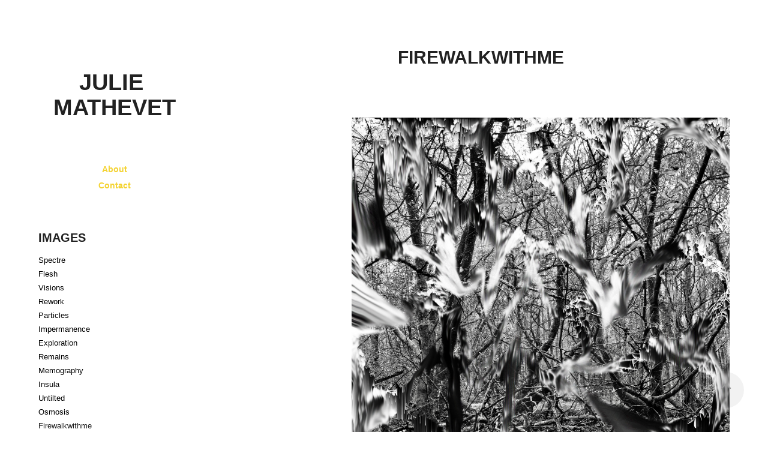

--- FILE ---
content_type: text/html; charset=utf-8
request_url: https://julie-mathevet.com/firewalkwithme
body_size: 10583
content:
<!DOCTYPE HTML>
<html lang="en-US">
<head>
  <meta charset="UTF-8" />
  <meta name="viewport" content="width=device-width, initial-scale=1" />
      <meta name="keywords"  content="photography,digital art,black and white,digital,painting" />
      <meta name="twitter:card"  content="summary_large_image" />
      <meta name="twitter:site"  content="@AdobePortfolio" />
      <meta  property="og:title" content="Julie Mathevet - Firewalkwithme" />
      <meta  property="og:image" content="https://cdn.myportfolio.com/4b51238e60d78c5241efad19e68f4661/76df63e1-80e3-430e-9014-da1a579b2a24_car_1x1.jpg?h=f5550651cb956f613fb88972aa494921" />
        <link rel="icon" href="https://cdn.myportfolio.com/4b51238e60d78c5241efad19e68f4661/0bcd8df0-0e99-4bff-828a-beb671ec84e6_carw_1x1x32.jpg?h=4925a6443a36f7a5a9ae4837c3c5fb8a" />
        <link rel="apple-touch-icon" href="https://cdn.myportfolio.com/4b51238e60d78c5241efad19e68f4661/26ea5cb8-c051-42b8-9846-66dbe5fd9381_carw_1x1x180.jpg?h=c115f8f8c5b6dd75b8af7bb093e8515c" />
      <link rel="stylesheet" href="/dist/css/main.css" type="text/css" />
      <link rel="stylesheet" href="https://cdn.myportfolio.com/4b51238e60d78c5241efad19e68f4661/83cb835244e19ef725c4c1eb78d9262e1689523344.css?h=a8f93452c3b9580fe8793652be5477a8" type="text/css" />
    <link rel="canonical" href="https://julie-mathevet.com/firewalkwithme" />
      <title>Julie Mathevet - Firewalkwithme</title>
    <script type="text/javascript" src="//use.typekit.net/ik/[base64].js?cb=35f77bfb8b50944859ea3d3804e7194e7a3173fb" async onload="
    try {
      window.Typekit.load();
    } catch (e) {
      console.warn('Typekit not loaded.');
    }
    "></script>
</head>
  <body class="transition-enabled">  <div class='page-background-video page-background-video-with-panel'>
  </div>
  <div class="js-responsive-nav">
    <div class="responsive-nav has-social">
      <div class="close-responsive-click-area js-close-responsive-nav">
        <div class="close-responsive-button"></div>
      </div>
          <nav data-hover-hint="nav">
      <div class="page-title">
        <a href="/about" >About</a>
      </div>
      <div class="page-title">
        <a href="/contact" >Contact</a>
      </div>
              <ul class="group">
                  <li class="gallery-title"><a href="/projects"  >IMAGES</a></li>
            <li class="project-title"><a href="/spectre"  >Spectre</a></li>
            <li class="project-title"><a href="/flesh"  >Flesh</a></li>
            <li class="project-title"><a href="/visions"  >Visions</a></li>
            <li class="project-title"><a href="/rework"  >Rework</a></li>
            <li class="project-title"><a href="/particles"  >Particles</a></li>
            <li class="project-title"><a href="/impermanence"  >Impermanence</a></li>
            <li class="project-title"><a href="/exploration"  >Exploration</a></li>
            <li class="project-title"><a href="/remains"  >Remains</a></li>
            <li class="project-title"><a href="/memography"  >Memography</a></li>
            <li class="project-title"><a href="/insula"  >Insula</a></li>
            <li class="project-title"><a href="/sans-titres"  >Untilted</a></li>
            <li class="project-title"><a href="/impregnations"  >Osmosis</a></li>
            <li class="project-title"><a href="/firewalkwithme" class="active" >Firewalkwithme</a></li>
            <li class="project-title"><a href="/fusion"  >Fusions</a></li>
            <li class="project-title"><a href="/territoire-mnsique"  >Territoire mnésique</a></li>
              </ul>
              <ul class="group">
                  <li class="gallery-title"><a href="/video"  >VIDEO</a></li>
            <li class="project-title"><a href="/flux"  >Flux</a></li>
              </ul>
              <ul class="group">
                  <li class="gallery-title"><a href="/expositions"  >Diffusion</a></li>
            <li class="project-title"><a href="/message-to-the-earth"  >Message to the earth</a></li>
            <li class="project-title"><a href="/du-corps-a-limage"  >Du corps à l'image</a></li>
            <li class="project-title"><a href="/forces-latentes"  >Forces Latentes</a></li>
              </ul>
      <div class="link-title">
        <a href="https://metalabartsnumeriques.wordpress.com/2016/06/10/julie-mathevet-du-corps-a-limage/" target="_blank">MetaLab </a>
      </div>
              <div class="social pf-nav-social" data-hover-hint="navSocialIcons">
                <ul>
                        <li>
                          <a href="https://www.instagram.com/julieolga/" target="_blank">
                            <svg version="1.1" id="Layer_1" xmlns="http://www.w3.org/2000/svg" xmlns:xlink="http://www.w3.org/1999/xlink" viewBox="0 0 30 24" style="enable-background:new 0 0 30 24;" xml:space="preserve" class="icon">
                            <g>
                              <path d="M15,5.4c2.1,0,2.4,0,3.2,0c0.8,0,1.2,0.2,1.5,0.3c0.4,0.1,0.6,0.3,0.9,0.6c0.3,0.3,0.5,0.5,0.6,0.9
                                c0.1,0.3,0.2,0.7,0.3,1.5c0,0.8,0,1.1,0,3.2s0,2.4,0,3.2c0,0.8-0.2,1.2-0.3,1.5c-0.1,0.4-0.3,0.6-0.6,0.9c-0.3,0.3-0.5,0.5-0.9,0.6
                                c-0.3,0.1-0.7,0.2-1.5,0.3c-0.8,0-1.1,0-3.2,0s-2.4,0-3.2,0c-0.8,0-1.2-0.2-1.5-0.3c-0.4-0.1-0.6-0.3-0.9-0.6
                                c-0.3-0.3-0.5-0.5-0.6-0.9c-0.1-0.3-0.2-0.7-0.3-1.5c0-0.8,0-1.1,0-3.2s0-2.4,0-3.2c0-0.8,0.2-1.2,0.3-1.5c0.1-0.4,0.3-0.6,0.6-0.9
                                c0.3-0.3,0.5-0.5,0.9-0.6c0.3-0.1,0.7-0.2,1.5-0.3C12.6,5.4,12.9,5.4,15,5.4 M15,4c-2.2,0-2.4,0-3.3,0c-0.9,0-1.4,0.2-1.9,0.4
                                c-0.5,0.2-1,0.5-1.4,0.9C7.9,5.8,7.6,6.2,7.4,6.8C7.2,7.3,7.1,7.9,7,8.7C7,9.6,7,9.8,7,12s0,2.4,0,3.3c0,0.9,0.2,1.4,0.4,1.9
                                c0.2,0.5,0.5,1,0.9,1.4c0.4,0.4,0.9,0.7,1.4,0.9c0.5,0.2,1.1,0.3,1.9,0.4c0.9,0,1.1,0,3.3,0s2.4,0,3.3,0c0.9,0,1.4-0.2,1.9-0.4
                                c0.5-0.2,1-0.5,1.4-0.9c0.4-0.4,0.7-0.9,0.9-1.4c0.2-0.5,0.3-1.1,0.4-1.9c0-0.9,0-1.1,0-3.3s0-2.4,0-3.3c0-0.9-0.2-1.4-0.4-1.9
                                c-0.2-0.5-0.5-1-0.9-1.4c-0.4-0.4-0.9-0.7-1.4-0.9c-0.5-0.2-1.1-0.3-1.9-0.4C17.4,4,17.2,4,15,4L15,4L15,4z"/>
                              <path d="M15,7.9c-2.3,0-4.1,1.8-4.1,4.1s1.8,4.1,4.1,4.1s4.1-1.8,4.1-4.1S17.3,7.9,15,7.9L15,7.9z M15,14.7c-1.5,0-2.7-1.2-2.7-2.7
                                c0-1.5,1.2-2.7,2.7-2.7s2.7,1.2,2.7,2.7C17.7,13.5,16.5,14.7,15,14.7L15,14.7z"/>
                              <path d="M20.2,7.7c0,0.5-0.4,1-1,1s-1-0.4-1-1s0.4-1,1-1S20.2,7.2,20.2,7.7L20.2,7.7z"/>
                            </g>
                            </svg>
                          </a>
                        </li>
                        <li>
                          <a href="mailto:julie.mathevet@yahoo.com">
                            <svg version="1.1" id="Layer_1" xmlns="http://www.w3.org/2000/svg" xmlns:xlink="http://www.w3.org/1999/xlink" x="0px" y="0px" viewBox="0 0 30 24" style="enable-background:new 0 0 30 24;" xml:space="preserve" class="icon">
                              <g>
                                <path d="M15,13L7.1,7.1c0-0.5,0.4-1,1-1h13.8c0.5,0,1,0.4,1,1L15,13z M15,14.8l7.9-5.9v8.1c0,0.5-0.4,1-1,1H8.1c-0.5,0-1-0.4-1-1 V8.8L15,14.8z"/>
                              </g>
                            </svg>
                          </a>
                        </li>
                </ul>
              </div>
          </nav>
    </div>
  </div>
  <div class="site-wrap cfix js-site-wrap">
    <div class="site-container">
      <div class="site-content e2e-site-content">
        <div class="sidebar-content">
          <header class="site-header">
              <div class="logo-wrap" data-hover-hint="logo">
                    <div class="logo e2e-site-logo-text logo-text  ">
      <a href="/projects" class="preserve-whitespace">Julie Mathevet</a>

</div>
<div class="logo-secondary logo-secondary-text ">
    <span class="preserve-whitespace"></span>
</div>

              </div>
  <div class="hamburger-click-area js-hamburger">
    <div class="hamburger">
      <i></i>
      <i></i>
      <i></i>
    </div>
  </div>
          </header>
              <nav data-hover-hint="nav">
      <div class="page-title">
        <a href="/about" >About</a>
      </div>
      <div class="page-title">
        <a href="/contact" >Contact</a>
      </div>
              <ul class="group">
                  <li class="gallery-title"><a href="/projects"  >IMAGES</a></li>
            <li class="project-title"><a href="/spectre"  >Spectre</a></li>
            <li class="project-title"><a href="/flesh"  >Flesh</a></li>
            <li class="project-title"><a href="/visions"  >Visions</a></li>
            <li class="project-title"><a href="/rework"  >Rework</a></li>
            <li class="project-title"><a href="/particles"  >Particles</a></li>
            <li class="project-title"><a href="/impermanence"  >Impermanence</a></li>
            <li class="project-title"><a href="/exploration"  >Exploration</a></li>
            <li class="project-title"><a href="/remains"  >Remains</a></li>
            <li class="project-title"><a href="/memography"  >Memography</a></li>
            <li class="project-title"><a href="/insula"  >Insula</a></li>
            <li class="project-title"><a href="/sans-titres"  >Untilted</a></li>
            <li class="project-title"><a href="/impregnations"  >Osmosis</a></li>
            <li class="project-title"><a href="/firewalkwithme" class="active" >Firewalkwithme</a></li>
            <li class="project-title"><a href="/fusion"  >Fusions</a></li>
            <li class="project-title"><a href="/territoire-mnsique"  >Territoire mnésique</a></li>
              </ul>
              <ul class="group">
                  <li class="gallery-title"><a href="/video"  >VIDEO</a></li>
            <li class="project-title"><a href="/flux"  >Flux</a></li>
              </ul>
              <ul class="group">
                  <li class="gallery-title"><a href="/expositions"  >Diffusion</a></li>
            <li class="project-title"><a href="/message-to-the-earth"  >Message to the earth</a></li>
            <li class="project-title"><a href="/du-corps-a-limage"  >Du corps à l'image</a></li>
            <li class="project-title"><a href="/forces-latentes"  >Forces Latentes</a></li>
              </ul>
      <div class="link-title">
        <a href="https://metalabartsnumeriques.wordpress.com/2016/06/10/julie-mathevet-du-corps-a-limage/" target="_blank">MetaLab </a>
      </div>
                  <div class="social pf-nav-social" data-hover-hint="navSocialIcons">
                    <ul>
                            <li>
                              <a href="https://www.instagram.com/julieolga/" target="_blank">
                                <svg version="1.1" id="Layer_1" xmlns="http://www.w3.org/2000/svg" xmlns:xlink="http://www.w3.org/1999/xlink" viewBox="0 0 30 24" style="enable-background:new 0 0 30 24;" xml:space="preserve" class="icon">
                                <g>
                                  <path d="M15,5.4c2.1,0,2.4,0,3.2,0c0.8,0,1.2,0.2,1.5,0.3c0.4,0.1,0.6,0.3,0.9,0.6c0.3,0.3,0.5,0.5,0.6,0.9
                                    c0.1,0.3,0.2,0.7,0.3,1.5c0,0.8,0,1.1,0,3.2s0,2.4,0,3.2c0,0.8-0.2,1.2-0.3,1.5c-0.1,0.4-0.3,0.6-0.6,0.9c-0.3,0.3-0.5,0.5-0.9,0.6
                                    c-0.3,0.1-0.7,0.2-1.5,0.3c-0.8,0-1.1,0-3.2,0s-2.4,0-3.2,0c-0.8,0-1.2-0.2-1.5-0.3c-0.4-0.1-0.6-0.3-0.9-0.6
                                    c-0.3-0.3-0.5-0.5-0.6-0.9c-0.1-0.3-0.2-0.7-0.3-1.5c0-0.8,0-1.1,0-3.2s0-2.4,0-3.2c0-0.8,0.2-1.2,0.3-1.5c0.1-0.4,0.3-0.6,0.6-0.9
                                    c0.3-0.3,0.5-0.5,0.9-0.6c0.3-0.1,0.7-0.2,1.5-0.3C12.6,5.4,12.9,5.4,15,5.4 M15,4c-2.2,0-2.4,0-3.3,0c-0.9,0-1.4,0.2-1.9,0.4
                                    c-0.5,0.2-1,0.5-1.4,0.9C7.9,5.8,7.6,6.2,7.4,6.8C7.2,7.3,7.1,7.9,7,8.7C7,9.6,7,9.8,7,12s0,2.4,0,3.3c0,0.9,0.2,1.4,0.4,1.9
                                    c0.2,0.5,0.5,1,0.9,1.4c0.4,0.4,0.9,0.7,1.4,0.9c0.5,0.2,1.1,0.3,1.9,0.4c0.9,0,1.1,0,3.3,0s2.4,0,3.3,0c0.9,0,1.4-0.2,1.9-0.4
                                    c0.5-0.2,1-0.5,1.4-0.9c0.4-0.4,0.7-0.9,0.9-1.4c0.2-0.5,0.3-1.1,0.4-1.9c0-0.9,0-1.1,0-3.3s0-2.4,0-3.3c0-0.9-0.2-1.4-0.4-1.9
                                    c-0.2-0.5-0.5-1-0.9-1.4c-0.4-0.4-0.9-0.7-1.4-0.9c-0.5-0.2-1.1-0.3-1.9-0.4C17.4,4,17.2,4,15,4L15,4L15,4z"/>
                                  <path d="M15,7.9c-2.3,0-4.1,1.8-4.1,4.1s1.8,4.1,4.1,4.1s4.1-1.8,4.1-4.1S17.3,7.9,15,7.9L15,7.9z M15,14.7c-1.5,0-2.7-1.2-2.7-2.7
                                    c0-1.5,1.2-2.7,2.7-2.7s2.7,1.2,2.7,2.7C17.7,13.5,16.5,14.7,15,14.7L15,14.7z"/>
                                  <path d="M20.2,7.7c0,0.5-0.4,1-1,1s-1-0.4-1-1s0.4-1,1-1S20.2,7.2,20.2,7.7L20.2,7.7z"/>
                                </g>
                                </svg>
                              </a>
                            </li>
                            <li>
                              <a href="mailto:julie.mathevet@yahoo.com">
                                <svg version="1.1" id="Layer_1" xmlns="http://www.w3.org/2000/svg" xmlns:xlink="http://www.w3.org/1999/xlink" x="0px" y="0px" viewBox="0 0 30 24" style="enable-background:new 0 0 30 24;" xml:space="preserve" class="icon">
                                  <g>
                                    <path d="M15,13L7.1,7.1c0-0.5,0.4-1,1-1h13.8c0.5,0,1,0.4,1,1L15,13z M15,14.8l7.9-5.9v8.1c0,0.5-0.4,1-1,1H8.1c-0.5,0-1-0.4-1-1 V8.8L15,14.8z"/>
                                  </g>
                                </svg>
                              </a>
                            </li>
                    </ul>
                  </div>
              </nav>
        </div>
        <main>
  <div class="page-container" data-context="page.page.container" data-hover-hint="pageContainer">
    <section class="page standard-modules">
        <header class="page-header content" data-context="pages" data-identity="id:p590778efe0f679bf4a27080402f3fa40cd3d6e4a3ff773827da69">
            <h1 class="title preserve-whitespace">Firewalkwithme</h1>
            
            
            <p class="description"></p>
        </header>
      <div class="page-content js-page-content" data-context="pages" data-identity="id:p590778efe0f679bf4a27080402f3fa40cd3d6e4a3ff773827da69">
        <div id="project-canvas" class="js-project-modules modules content">
          <div id="project-modules">
              
              <div class="project-module module image project-module-image js-js-project-module"  style="padding-top: 29px;
padding-bottom: 10px;
  width: 76%;
  float: right;
  clear: both;
">

  

  
     <div class="js-lightbox" data-src="https://cdn.myportfolio.com/4b51238e60d78c5241efad19e68f4661/88453e47-779f-4b28-9470-e2fc90db8ebf.jpg?h=e7388d65b75d6844078b4630f905c78f">
           <img
             class="js-lazy e2e-site-project-module-image"
             src="[data-uri]"
             data-src="https://cdn.myportfolio.com/4b51238e60d78c5241efad19e68f4661/88453e47-779f-4b28-9470-e2fc90db8ebf_rw_1920.jpg?h=787402741ee9fc4d7cf552f93a2d117c"
             data-srcset="https://cdn.myportfolio.com/4b51238e60d78c5241efad19e68f4661/88453e47-779f-4b28-9470-e2fc90db8ebf_rw_600.jpg?h=d2bfd1d2d845ba9fa52a4518ad925bed 600w,https://cdn.myportfolio.com/4b51238e60d78c5241efad19e68f4661/88453e47-779f-4b28-9470-e2fc90db8ebf_rw_1200.jpg?h=0abadb00b6ef7c823df7dd61f2178d4a 1200w,https://cdn.myportfolio.com/4b51238e60d78c5241efad19e68f4661/88453e47-779f-4b28-9470-e2fc90db8ebf_rw_1920.jpg?h=787402741ee9fc4d7cf552f93a2d117c 1920w,"
             data-sizes="(max-width: 1920px) 100vw, 1920px"
             width="1920"
             height="0"
             style="padding-bottom: 149.83%; background: rgba(0, 0, 0, 0.03)"
             
           >
     </div>
  

</div>

              
              
              
              
              
              
              
              
              
              <div class="project-module module image project-module-image js-js-project-module"  style="padding-top: 29px;
padding-bottom: 10px;
  width: 77%;
  float: left;
  clear: both;
">

  

  
     <div class="js-lightbox" data-src="https://cdn.myportfolio.com/4b51238e60d78c5241efad19e68f4661/0de53b5d-d7b8-4547-ad89-4c1586f79979.jpg?h=a869768a948864b4cb171018bcfaff3f">
           <img
             class="js-lazy e2e-site-project-module-image"
             src="[data-uri]"
             data-src="https://cdn.myportfolio.com/4b51238e60d78c5241efad19e68f4661/0de53b5d-d7b8-4547-ad89-4c1586f79979_rw_1920.jpg?h=62ccb07a44b2795718064b97f8ae8de6"
             data-srcset="https://cdn.myportfolio.com/4b51238e60d78c5241efad19e68f4661/0de53b5d-d7b8-4547-ad89-4c1586f79979_rw_600.jpg?h=f98ffe8e8c0eccb585d7e01de0c6abbb 600w,https://cdn.myportfolio.com/4b51238e60d78c5241efad19e68f4661/0de53b5d-d7b8-4547-ad89-4c1586f79979_rw_1200.jpg?h=a0cb8e3400b994c8ebbfd0eed18a584e 1200w,https://cdn.myportfolio.com/4b51238e60d78c5241efad19e68f4661/0de53b5d-d7b8-4547-ad89-4c1586f79979_rw_1920.jpg?h=62ccb07a44b2795718064b97f8ae8de6 1920w,"
             data-sizes="(max-width: 1920px) 100vw, 1920px"
             width="1920"
             height="0"
             style="padding-bottom: 149.83%; background: rgba(0, 0, 0, 0.03)"
             
           >
     </div>
  

</div>

              
              
              
              
              
              
              
              
              
              <div class="project-module module image project-module-image js-js-project-module"  style="padding-top: 29px;
padding-bottom: 10px;
  width: 71%;
  float: center;
  clear: both;
">

  

  
     <div class="js-lightbox" data-src="https://cdn.myportfolio.com/4b51238e60d78c5241efad19e68f4661/edb681ec-db2c-4c7b-9c3e-654e015bb356.jpg?h=2fb187a664a2d2e6b3899929a3b4883d">
           <img
             class="js-lazy e2e-site-project-module-image"
             src="[data-uri]"
             data-src="https://cdn.myportfolio.com/4b51238e60d78c5241efad19e68f4661/edb681ec-db2c-4c7b-9c3e-654e015bb356_rw_3840.jpg?h=474e91d7a5c2305f980b246ae58f4540"
             data-srcset="https://cdn.myportfolio.com/4b51238e60d78c5241efad19e68f4661/edb681ec-db2c-4c7b-9c3e-654e015bb356_rw_600.jpg?h=3c40b676cff85f991ae43ae6037b8efe 600w,https://cdn.myportfolio.com/4b51238e60d78c5241efad19e68f4661/edb681ec-db2c-4c7b-9c3e-654e015bb356_rw_1200.jpg?h=9d41ffa0646607e14fb8ade02067b0c7 1200w,https://cdn.myportfolio.com/4b51238e60d78c5241efad19e68f4661/edb681ec-db2c-4c7b-9c3e-654e015bb356_rw_1920.jpg?h=517ea01eed4d734b57924f53328439e0 1920w,https://cdn.myportfolio.com/4b51238e60d78c5241efad19e68f4661/edb681ec-db2c-4c7b-9c3e-654e015bb356_rw_3840.jpg?h=474e91d7a5c2305f980b246ae58f4540 3840w,"
             data-sizes="(max-width: 3840px) 100vw, 3840px"
             width="3840"
             height="0"
             style="padding-bottom: 150%; background: rgba(0, 0, 0, 0.03)"
             
           >
     </div>
  

</div>

              
              
              
              
              
              
              
              
          </div>
        </div>
      </div>
    </section>
          <section class="other-projects" data-context="page.page.other_pages" data-hover-hint="otherPages">
            <div class="title-wrapper">
              <div class="title-container">
                  <h3 class="other-projects-title preserve-whitespace">You may also like</h3>
              </div>
            </div>
            <div class="project-covers">
                  <a class="project-cover js-project-cover-touch hold-space has-rollover" href="/exploration" data-context="pages" data-identity="id:p5c03e9c3c2d368099792a9230c4f35daa5c9a4570045d67e2ecd4">
                      <div class="cover-image-wrap">
                        <div class="cover-image">
                            <div class="cover cover-rollover">

            <img
              class="cover__img js-lazy"
              src="https://cdn.myportfolio.com/4b51238e60d78c5241efad19e68f4661/57512482-8b73-4a31-aa0e-26c2a00f2f00_rwc_1085x0x3712x3712x32.jpg?h=2c6682a5830dee3273279efdb0a59d1a"
              data-src="https://cdn.myportfolio.com/4b51238e60d78c5241efad19e68f4661/57512482-8b73-4a31-aa0e-26c2a00f2f00_rwc_1085x0x3712x3712x3712.jpg?h=f900546e0396b36696a8d5c5c232c721"
              data-srcset="https://cdn.myportfolio.com/4b51238e60d78c5241efad19e68f4661/57512482-8b73-4a31-aa0e-26c2a00f2f00_rwc_1085x0x3712x3712x640.jpg?h=d5d6a45ffd4ac59349884d2df770188a 640w, https://cdn.myportfolio.com/4b51238e60d78c5241efad19e68f4661/57512482-8b73-4a31-aa0e-26c2a00f2f00_rwc_1085x0x3712x3712x1280.jpg?h=dc37b24a7f56cc45a27b5fbaaf88732e 1280w, https://cdn.myportfolio.com/4b51238e60d78c5241efad19e68f4661/57512482-8b73-4a31-aa0e-26c2a00f2f00_rwc_1085x0x3712x3712x1366.jpg?h=6802aa1df3fa1df8eb8ac08e9154736a 1366w, https://cdn.myportfolio.com/4b51238e60d78c5241efad19e68f4661/57512482-8b73-4a31-aa0e-26c2a00f2f00_rwc_1085x0x3712x3712x1920.jpg?h=d0eae1b241baf76715acf722a47b2c31 1920w, https://cdn.myportfolio.com/4b51238e60d78c5241efad19e68f4661/57512482-8b73-4a31-aa0e-26c2a00f2f00_rwc_1085x0x3712x3712x2560.jpg?h=91125fb7d996d21dddbb725bc7ca5cab 2560w, https://cdn.myportfolio.com/4b51238e60d78c5241efad19e68f4661/57512482-8b73-4a31-aa0e-26c2a00f2f00_rwc_1085x0x3712x3712x5120.jpg?h=121c692301e913421f67b8d3dd7e10ad 5120w"
              data-sizes="(max-width: 540px) 100vw, (max-width: 768px) 50vw, calc(1400px / 3)"
            >
                                      </div>
                            <div class="cover cover-normal has-rollover">

            <img
              class="cover__img js-lazy"
              src="https://cdn.myportfolio.com/4b51238e60d78c5241efad19e68f4661/59d59d7b-5c9d-46ac-a17a-e9fc0d16bc27_rwc_1018x886x2452x2452x32.jpg?h=ea7011af7ffa6f9bf28e241fe94887a2"
              data-src="https://cdn.myportfolio.com/4b51238e60d78c5241efad19e68f4661/59d59d7b-5c9d-46ac-a17a-e9fc0d16bc27_rwc_1018x886x2452x2452x2452.jpg?h=4015daf5be1f7399a72a5487397b153c"
              data-srcset="https://cdn.myportfolio.com/4b51238e60d78c5241efad19e68f4661/59d59d7b-5c9d-46ac-a17a-e9fc0d16bc27_rwc_1018x886x2452x2452x640.jpg?h=3153ffe04c0ee0c653a17e47897e7351 640w, https://cdn.myportfolio.com/4b51238e60d78c5241efad19e68f4661/59d59d7b-5c9d-46ac-a17a-e9fc0d16bc27_rwc_1018x886x2452x2452x1280.jpg?h=562047a232b7ef35e0d4fb79c24bb159 1280w, https://cdn.myportfolio.com/4b51238e60d78c5241efad19e68f4661/59d59d7b-5c9d-46ac-a17a-e9fc0d16bc27_rwc_1018x886x2452x2452x1366.jpg?h=b1db3d285e88436217fc3cd5538fa813 1366w, https://cdn.myportfolio.com/4b51238e60d78c5241efad19e68f4661/59d59d7b-5c9d-46ac-a17a-e9fc0d16bc27_rwc_1018x886x2452x2452x1920.jpg?h=d7c45e3c8c552f02124ffe678d0dfa52 1920w, https://cdn.myportfolio.com/4b51238e60d78c5241efad19e68f4661/59d59d7b-5c9d-46ac-a17a-e9fc0d16bc27_rwc_1018x886x2452x2452x2560.jpg?h=caef92c3459c20080a241f5afbbb2dbb 2560w, https://cdn.myportfolio.com/4b51238e60d78c5241efad19e68f4661/59d59d7b-5c9d-46ac-a17a-e9fc0d16bc27_rwc_1018x886x2452x2452x2452.jpg?h=4015daf5be1f7399a72a5487397b153c 5120w"
              data-sizes="(max-width: 540px) 100vw, (max-width: 768px) 50vw, calc(1400px / 3)"
            >
                                      </div>
                        </div>
                      </div>
                    <div class="details-wrap">
                      <div class="details">
                        <div class="details-inner">
                            <div class="title preserve-whitespace">Exploration</div>
                            <div class="date">2018</div>
                        </div>
                      </div>
                    </div>
                  </a>
                  <a class="project-cover js-project-cover-touch hold-space has-rollover" href="/insula" data-context="pages" data-identity="id:p5b2298e03e55b61f22822d3b1ddfa812a9efe57410898e7ab3975">
                      <div class="cover-image-wrap">
                        <div class="cover-image">
                            <div class="cover cover-rollover">

            <img
              class="cover__img js-lazy"
              src="https://cdn.myportfolio.com/4b51238e60d78c5241efad19e68f4661/c075119c-0b0e-4165-bf2a-971e27bca736_carw_1x1x32.jpg?h=55d4e0f4dd6f4db979e401a4b80b3097"
              data-src="https://cdn.myportfolio.com/4b51238e60d78c5241efad19e68f4661/c075119c-0b0e-4165-bf2a-971e27bca736_car_1x1.jpg?h=54f7030705bc21f05ec0322a2fc71c83"
              data-srcset="https://cdn.myportfolio.com/4b51238e60d78c5241efad19e68f4661/c075119c-0b0e-4165-bf2a-971e27bca736_carw_1x1x640.jpg?h=bf9f0cd32acd4f5afcb99767e2f05391 640w, https://cdn.myportfolio.com/4b51238e60d78c5241efad19e68f4661/c075119c-0b0e-4165-bf2a-971e27bca736_carw_1x1x1280.jpg?h=6748d66bdd7da6cd7e83523a40ce2715 1280w, https://cdn.myportfolio.com/4b51238e60d78c5241efad19e68f4661/c075119c-0b0e-4165-bf2a-971e27bca736_carw_1x1x1366.jpg?h=576f940ee04ebf17b4ba32dd3a95b051 1366w, https://cdn.myportfolio.com/4b51238e60d78c5241efad19e68f4661/c075119c-0b0e-4165-bf2a-971e27bca736_carw_1x1x1920.jpg?h=ccd3f80a640dade914ec6107642e48d8 1920w, https://cdn.myportfolio.com/4b51238e60d78c5241efad19e68f4661/c075119c-0b0e-4165-bf2a-971e27bca736_carw_1x1x2560.jpg?h=632bc4f5620c7f2a3a98bac5bc38d72a 2560w, https://cdn.myportfolio.com/4b51238e60d78c5241efad19e68f4661/c075119c-0b0e-4165-bf2a-971e27bca736_carw_1x1x5120.jpg?h=29e601cb749d37069824f633ea9fe6cb 5120w"
              data-sizes="(max-width: 540px) 100vw, (max-width: 768px) 50vw, calc(1400px / 3)"
            >
                                      </div>
                            <div class="cover cover-normal has-rollover">

            <img
              class="cover__img js-lazy"
              src="https://cdn.myportfolio.com/4b51238e60d78c5241efad19e68f4661/b4ac192d-f74c-4fdb-a15a-14a508cac369_carw_1x1x32.jpg?h=9a94d79bdfc973e0a17f66f2d31eb63c"
              data-src="https://cdn.myportfolio.com/4b51238e60d78c5241efad19e68f4661/b4ac192d-f74c-4fdb-a15a-14a508cac369_car_1x1.jpg?h=42eea1c3fa86c1a9c913783dcfab9368"
              data-srcset="https://cdn.myportfolio.com/4b51238e60d78c5241efad19e68f4661/b4ac192d-f74c-4fdb-a15a-14a508cac369_carw_1x1x640.jpg?h=58ad6787c7b86bb36faa7291f4639d98 640w, https://cdn.myportfolio.com/4b51238e60d78c5241efad19e68f4661/b4ac192d-f74c-4fdb-a15a-14a508cac369_carw_1x1x1280.jpg?h=2a66d96777d327a801364da9e27a17b2 1280w, https://cdn.myportfolio.com/4b51238e60d78c5241efad19e68f4661/b4ac192d-f74c-4fdb-a15a-14a508cac369_carw_1x1x1366.jpg?h=90ab3cb3f5a3e7ce540ee8af6f1ce0e6 1366w, https://cdn.myportfolio.com/4b51238e60d78c5241efad19e68f4661/b4ac192d-f74c-4fdb-a15a-14a508cac369_carw_1x1x1920.jpg?h=cbe7b10d71c290de4eb2affb13aad305 1920w, https://cdn.myportfolio.com/4b51238e60d78c5241efad19e68f4661/b4ac192d-f74c-4fdb-a15a-14a508cac369_carw_1x1x2560.jpg?h=3925b108b59fb8a45f0133916778f7e9 2560w, https://cdn.myportfolio.com/4b51238e60d78c5241efad19e68f4661/b4ac192d-f74c-4fdb-a15a-14a508cac369_carw_1x1x5120.jpg?h=f118cba0f498710443e817904e1e4c4c 5120w"
              data-sizes="(max-width: 540px) 100vw, (max-width: 768px) 50vw, calc(1400px / 3)"
            >
                                      </div>
                        </div>
                      </div>
                    <div class="details-wrap">
                      <div class="details">
                        <div class="details-inner">
                            <div class="title preserve-whitespace">Insula</div>
                            <div class="date">2018</div>
                        </div>
                      </div>
                    </div>
                  </a>
                  <a class="project-cover js-project-cover-touch hold-space has-rollover" href="/flesh" data-context="pages" data-identity="id:p614b552e1c1c486fc3f8a19a1190aa85c071374445038821a095d">
                      <div class="cover-image-wrap">
                        <div class="cover-image">
                            <div class="cover cover-rollover">

            <img
              class="cover__img js-lazy"
              src="https://cdn.myportfolio.com/4b51238e60d78c5241efad19e68f4661/0254f3ea-08de-4fe4-85de-9fa7e427149d_rwc_0x0x3840x3840x32.jpg?h=eba2968fabfdb0e3859fcab53b4b450c"
              data-src="https://cdn.myportfolio.com/4b51238e60d78c5241efad19e68f4661/0254f3ea-08de-4fe4-85de-9fa7e427149d_rwc_0x0x3840x3840x3840.jpg?h=f50b6adccd6807902f82031fb8807ede"
              data-srcset="https://cdn.myportfolio.com/4b51238e60d78c5241efad19e68f4661/0254f3ea-08de-4fe4-85de-9fa7e427149d_rwc_0x0x3840x3840x640.jpg?h=6bf92ab27e684b791d71d6bc7ef7be7b 640w, https://cdn.myportfolio.com/4b51238e60d78c5241efad19e68f4661/0254f3ea-08de-4fe4-85de-9fa7e427149d_rwc_0x0x3840x3840x1280.jpg?h=d33886176cb0738e6f4e89e85f80bfc8 1280w, https://cdn.myportfolio.com/4b51238e60d78c5241efad19e68f4661/0254f3ea-08de-4fe4-85de-9fa7e427149d_rwc_0x0x3840x3840x1366.jpg?h=ff242b8c0e1a6bc6452331849141e4d7 1366w, https://cdn.myportfolio.com/4b51238e60d78c5241efad19e68f4661/0254f3ea-08de-4fe4-85de-9fa7e427149d_rwc_0x0x3840x3840x1920.jpg?h=a866881538e4d7804735adc5c76eac56 1920w, https://cdn.myportfolio.com/4b51238e60d78c5241efad19e68f4661/0254f3ea-08de-4fe4-85de-9fa7e427149d_rwc_0x0x3840x3840x2560.jpg?h=e9cc52587b1d42c4e856f63cebb4537e 2560w, https://cdn.myportfolio.com/4b51238e60d78c5241efad19e68f4661/0254f3ea-08de-4fe4-85de-9fa7e427149d_rwc_0x0x3840x3840x3840.jpg?h=f50b6adccd6807902f82031fb8807ede 5120w"
              data-sizes="(max-width: 540px) 100vw, (max-width: 768px) 50vw, calc(1400px / 3)"
            >
                                      </div>
                            <div class="cover cover-normal has-rollover">

            <img
              class="cover__img js-lazy"
              src="https://cdn.myportfolio.com/4b51238e60d78c5241efad19e68f4661/588963ab-8a11-4f86-9067-83979b1805a9_rwc_1090x1505x1983x1983x32.jpg?h=9bed3124d75dad1e0f0a90d8713c6f30"
              data-src="https://cdn.myportfolio.com/4b51238e60d78c5241efad19e68f4661/588963ab-8a11-4f86-9067-83979b1805a9_rwc_1090x1505x1983x1983x1983.jpg?h=3b50f5756d9819636a1beaefb99d5438"
              data-srcset="https://cdn.myportfolio.com/4b51238e60d78c5241efad19e68f4661/588963ab-8a11-4f86-9067-83979b1805a9_rwc_1090x1505x1983x1983x640.jpg?h=c3dbc119098b8586f30cb4e19910ba54 640w, https://cdn.myportfolio.com/4b51238e60d78c5241efad19e68f4661/588963ab-8a11-4f86-9067-83979b1805a9_rwc_1090x1505x1983x1983x1280.jpg?h=9009bae79da61896468975fff5aa3643 1280w, https://cdn.myportfolio.com/4b51238e60d78c5241efad19e68f4661/588963ab-8a11-4f86-9067-83979b1805a9_rwc_1090x1505x1983x1983x1366.jpg?h=394064c92be079651f1459d25e9ebcbc 1366w, https://cdn.myportfolio.com/4b51238e60d78c5241efad19e68f4661/588963ab-8a11-4f86-9067-83979b1805a9_rwc_1090x1505x1983x1983x1920.jpg?h=6b41efa5da9d4aa0d9923bad1d73cbb1 1920w, https://cdn.myportfolio.com/4b51238e60d78c5241efad19e68f4661/588963ab-8a11-4f86-9067-83979b1805a9_rwc_1090x1505x1983x1983x2560.jpg?h=cd530cb94fdd98be036031c55babf305 2560w, https://cdn.myportfolio.com/4b51238e60d78c5241efad19e68f4661/588963ab-8a11-4f86-9067-83979b1805a9_rwc_1090x1505x1983x1983x1983.jpg?h=3b50f5756d9819636a1beaefb99d5438 5120w"
              data-sizes="(max-width: 540px) 100vw, (max-width: 768px) 50vw, calc(1400px / 3)"
            >
                                      </div>
                        </div>
                      </div>
                    <div class="details-wrap">
                      <div class="details">
                        <div class="details-inner">
                            <div class="title preserve-whitespace">Flesh</div>
                            <div class="date">2021</div>
                        </div>
                      </div>
                    </div>
                  </a>
                  <a class="project-cover js-project-cover-touch hold-space has-rollover" href="/visions" data-context="pages" data-identity="id:p614b57089706ed2887c8f24599af108981b252c3f67006a31f8a3">
                      <div class="cover-image-wrap">
                        <div class="cover-image">
                            <div class="cover cover-rollover">

            <img
              class="cover__img js-lazy"
              src="https://cdn.myportfolio.com/4b51238e60d78c5241efad19e68f4661/be31eca2-3b6d-44d3-91a1-c93beefe5afc_rwc_0x0x1920x1920x32.jpg?h=24b9c153de6a8e61cef77b0bb507159a"
              data-src="https://cdn.myportfolio.com/4b51238e60d78c5241efad19e68f4661/be31eca2-3b6d-44d3-91a1-c93beefe5afc_rwc_0x0x1920x1920x1920.jpg?h=ebc0a06cacd9e804704cd14922a0d59a"
              data-srcset="https://cdn.myportfolio.com/4b51238e60d78c5241efad19e68f4661/be31eca2-3b6d-44d3-91a1-c93beefe5afc_rwc_0x0x1920x1920x640.jpg?h=4548237347f973de71e7ab4f7ddc424c 640w, https://cdn.myportfolio.com/4b51238e60d78c5241efad19e68f4661/be31eca2-3b6d-44d3-91a1-c93beefe5afc_rwc_0x0x1920x1920x1280.jpg?h=1421577c2a6ecd1dda26955af21bad4c 1280w, https://cdn.myportfolio.com/4b51238e60d78c5241efad19e68f4661/be31eca2-3b6d-44d3-91a1-c93beefe5afc_rwc_0x0x1920x1920x1366.jpg?h=91f91ceb1f1dd5cb54ef8b37278666cf 1366w, https://cdn.myportfolio.com/4b51238e60d78c5241efad19e68f4661/be31eca2-3b6d-44d3-91a1-c93beefe5afc_rwc_0x0x1920x1920x1920.jpg?h=ebc0a06cacd9e804704cd14922a0d59a 1920w, https://cdn.myportfolio.com/4b51238e60d78c5241efad19e68f4661/be31eca2-3b6d-44d3-91a1-c93beefe5afc_rwc_0x0x1920x1920x1920.jpg?h=ebc0a06cacd9e804704cd14922a0d59a 2560w, https://cdn.myportfolio.com/4b51238e60d78c5241efad19e68f4661/be31eca2-3b6d-44d3-91a1-c93beefe5afc_rwc_0x0x1920x1920x1920.jpg?h=ebc0a06cacd9e804704cd14922a0d59a 5120w"
              data-sizes="(max-width: 540px) 100vw, (max-width: 768px) 50vw, calc(1400px / 3)"
            >
                                      </div>
                            <div class="cover cover-normal has-rollover">

            <img
              class="cover__img js-lazy"
              src="https://cdn.myportfolio.com/4b51238e60d78c5241efad19e68f4661/fa9822d6-d5ab-46e6-af72-f87985f561f1_rwc_0x261x1920x1920x32.jpg?h=c6fba629a32f0c0e2b89213f8cfcaee2"
              data-src="https://cdn.myportfolio.com/4b51238e60d78c5241efad19e68f4661/fa9822d6-d5ab-46e6-af72-f87985f561f1_rwc_0x261x1920x1920x1920.jpg?h=5b96b8b592c965af2a36ee1e6d424d52"
              data-srcset="https://cdn.myportfolio.com/4b51238e60d78c5241efad19e68f4661/fa9822d6-d5ab-46e6-af72-f87985f561f1_rwc_0x261x1920x1920x640.jpg?h=ea2906e66bdc8cb334e261ad625168d7 640w, https://cdn.myportfolio.com/4b51238e60d78c5241efad19e68f4661/fa9822d6-d5ab-46e6-af72-f87985f561f1_rwc_0x261x1920x1920x1280.jpg?h=9a99d8fe9cae18aea5ce7d450a74c8da 1280w, https://cdn.myportfolio.com/4b51238e60d78c5241efad19e68f4661/fa9822d6-d5ab-46e6-af72-f87985f561f1_rwc_0x261x1920x1920x1366.jpg?h=a342e15155996e8d760d782079430d2b 1366w, https://cdn.myportfolio.com/4b51238e60d78c5241efad19e68f4661/fa9822d6-d5ab-46e6-af72-f87985f561f1_rwc_0x261x1920x1920x1920.jpg?h=5b96b8b592c965af2a36ee1e6d424d52 1920w, https://cdn.myportfolio.com/4b51238e60d78c5241efad19e68f4661/fa9822d6-d5ab-46e6-af72-f87985f561f1_rwc_0x261x1920x1920x1920.jpg?h=5b96b8b592c965af2a36ee1e6d424d52 2560w, https://cdn.myportfolio.com/4b51238e60d78c5241efad19e68f4661/fa9822d6-d5ab-46e6-af72-f87985f561f1_rwc_0x261x1920x1920x1920.jpg?h=5b96b8b592c965af2a36ee1e6d424d52 5120w"
              data-sizes="(max-width: 540px) 100vw, (max-width: 768px) 50vw, calc(1400px / 3)"
            >
                                      </div>
                        </div>
                      </div>
                    <div class="details-wrap">
                      <div class="details">
                        <div class="details-inner">
                            <div class="title preserve-whitespace">Visions</div>
                            <div class="date">2021</div>
                        </div>
                      </div>
                    </div>
                  </a>
                  <a class="project-cover js-project-cover-touch hold-space has-rollover" href="/sans-titres" data-context="pages" data-identity="id:p5b22a5756dd3b2bbea25024e44fd6f48e139481a20bbbf77a0af4">
                      <div class="cover-image-wrap">
                        <div class="cover-image">
                            <div class="cover cover-rollover">

            <img
              class="cover__img js-lazy"
              src="https://cdn.myportfolio.com/4b51238e60d78c5241efad19e68f4661/914f051d-45d9-48b9-bebd-a64fc701713d_rwc_0x480x1920x1920x32.jpg?h=421dd514a6f761863aba5175b711f259"
              data-src="https://cdn.myportfolio.com/4b51238e60d78c5241efad19e68f4661/914f051d-45d9-48b9-bebd-a64fc701713d_rwc_0x480x1920x1920x1920.jpg?h=df15af4e29fef0694d830e55b9720e8a"
              data-srcset="https://cdn.myportfolio.com/4b51238e60d78c5241efad19e68f4661/914f051d-45d9-48b9-bebd-a64fc701713d_rwc_0x480x1920x1920x640.jpg?h=ff819db2a81a4fcd314ca461932178e0 640w, https://cdn.myportfolio.com/4b51238e60d78c5241efad19e68f4661/914f051d-45d9-48b9-bebd-a64fc701713d_rwc_0x480x1920x1920x1280.jpg?h=69ee73c43d797ff55058a3571961114d 1280w, https://cdn.myportfolio.com/4b51238e60d78c5241efad19e68f4661/914f051d-45d9-48b9-bebd-a64fc701713d_rwc_0x480x1920x1920x1366.jpg?h=2741708fb699fcb1f4ec3f65580795b1 1366w, https://cdn.myportfolio.com/4b51238e60d78c5241efad19e68f4661/914f051d-45d9-48b9-bebd-a64fc701713d_rwc_0x480x1920x1920x1920.jpg?h=df15af4e29fef0694d830e55b9720e8a 1920w, https://cdn.myportfolio.com/4b51238e60d78c5241efad19e68f4661/914f051d-45d9-48b9-bebd-a64fc701713d_rwc_0x480x1920x1920x1920.jpg?h=df15af4e29fef0694d830e55b9720e8a 2560w, https://cdn.myportfolio.com/4b51238e60d78c5241efad19e68f4661/914f051d-45d9-48b9-bebd-a64fc701713d_rwc_0x480x1920x1920x1920.jpg?h=df15af4e29fef0694d830e55b9720e8a 5120w"
              data-sizes="(max-width: 540px) 100vw, (max-width: 768px) 50vw, calc(1400px / 3)"
            >
                                      </div>
                            <div class="cover cover-normal has-rollover">

            <img
              class="cover__img js-lazy"
              src="https://cdn.myportfolio.com/4b51238e60d78c5241efad19e68f4661/b9659a2d-fdcb-4a90-947f-348c55f2e229_rwc_0x480x1920x1920x32.jpg?h=37447ad4bd6ca35b718b8c1f49dee5b2"
              data-src="https://cdn.myportfolio.com/4b51238e60d78c5241efad19e68f4661/b9659a2d-fdcb-4a90-947f-348c55f2e229_rwc_0x480x1920x1920x1920.jpg?h=8bd2209671f72bff195e6dfdf4ec1da0"
              data-srcset="https://cdn.myportfolio.com/4b51238e60d78c5241efad19e68f4661/b9659a2d-fdcb-4a90-947f-348c55f2e229_rwc_0x480x1920x1920x640.jpg?h=12554ccdc9a5bbeb3a650a38afd7bc5c 640w, https://cdn.myportfolio.com/4b51238e60d78c5241efad19e68f4661/b9659a2d-fdcb-4a90-947f-348c55f2e229_rwc_0x480x1920x1920x1280.jpg?h=deba22fc7efe7e21057c264f1275608d 1280w, https://cdn.myportfolio.com/4b51238e60d78c5241efad19e68f4661/b9659a2d-fdcb-4a90-947f-348c55f2e229_rwc_0x480x1920x1920x1366.jpg?h=77ab1c239478f8e76c383fd08dd2640a 1366w, https://cdn.myportfolio.com/4b51238e60d78c5241efad19e68f4661/b9659a2d-fdcb-4a90-947f-348c55f2e229_rwc_0x480x1920x1920x1920.jpg?h=8bd2209671f72bff195e6dfdf4ec1da0 1920w, https://cdn.myportfolio.com/4b51238e60d78c5241efad19e68f4661/b9659a2d-fdcb-4a90-947f-348c55f2e229_rwc_0x480x1920x1920x1920.jpg?h=8bd2209671f72bff195e6dfdf4ec1da0 2560w, https://cdn.myportfolio.com/4b51238e60d78c5241efad19e68f4661/b9659a2d-fdcb-4a90-947f-348c55f2e229_rwc_0x480x1920x1920x1920.jpg?h=8bd2209671f72bff195e6dfdf4ec1da0 5120w"
              data-sizes="(max-width: 540px) 100vw, (max-width: 768px) 50vw, calc(1400px / 3)"
            >
                                      </div>
                        </div>
                      </div>
                    <div class="details-wrap">
                      <div class="details">
                        <div class="details-inner">
                            <div class="title preserve-whitespace">Untilted</div>
                            <div class="date">2018</div>
                        </div>
                      </div>
                    </div>
                  </a>
                  <a class="project-cover js-project-cover-touch hold-space has-rollover" href="/memography" data-context="pages" data-identity="id:p5b229b1f7cbc8f6608d6e50bc5837cbd9b33cd3fe86dba0d3f165">
                      <div class="cover-image-wrap">
                        <div class="cover-image">
                            <div class="cover cover-rollover">

            <img
              class="cover__img js-lazy"
              src="https://cdn.myportfolio.com/4b51238e60d78c5241efad19e68f4661/62031295-1344-49f3-ba63-6479096b0f67_rwc_1494x1711x3531x3531x32.jpg?h=4bfb99032b6343790c34309117c3b518"
              data-src="https://cdn.myportfolio.com/4b51238e60d78c5241efad19e68f4661/62031295-1344-49f3-ba63-6479096b0f67_rwc_1494x1711x3531x3531x3531.jpg?h=df9e0be6ba3193dbc7d04e895549093b"
              data-srcset="https://cdn.myportfolio.com/4b51238e60d78c5241efad19e68f4661/62031295-1344-49f3-ba63-6479096b0f67_rwc_1494x1711x3531x3531x640.jpg?h=25afa613c099a5af805ada4adcb75e9b 640w, https://cdn.myportfolio.com/4b51238e60d78c5241efad19e68f4661/62031295-1344-49f3-ba63-6479096b0f67_rwc_1494x1711x3531x3531x1280.jpg?h=305b53ca6058d061bfa46ded6e8d6312 1280w, https://cdn.myportfolio.com/4b51238e60d78c5241efad19e68f4661/62031295-1344-49f3-ba63-6479096b0f67_rwc_1494x1711x3531x3531x1366.jpg?h=e7eea5a403b2b11f3fdccec7f032187f 1366w, https://cdn.myportfolio.com/4b51238e60d78c5241efad19e68f4661/62031295-1344-49f3-ba63-6479096b0f67_rwc_1494x1711x3531x3531x1920.jpg?h=3ba1d151e793b9aabe9af65e7b4814c7 1920w, https://cdn.myportfolio.com/4b51238e60d78c5241efad19e68f4661/62031295-1344-49f3-ba63-6479096b0f67_rwc_1494x1711x3531x3531x2560.jpg?h=6769f7d3d8d12b671ec78f3eed90cf50 2560w, https://cdn.myportfolio.com/4b51238e60d78c5241efad19e68f4661/62031295-1344-49f3-ba63-6479096b0f67_rwc_1494x1711x3531x3531x5120.jpg?h=b5d40747eb32f9feac3ed456ef324e92 5120w"
              data-sizes="(max-width: 540px) 100vw, (max-width: 768px) 50vw, calc(1400px / 3)"
            >
                                      </div>
                            <div class="cover cover-normal has-rollover">

            <img
              class="cover__img js-lazy"
              src="https://cdn.myportfolio.com/4b51238e60d78c5241efad19e68f4661/3621b089-c790-4c62-b83f-b0a9563fa655_rwc_5528x1942x3531x3531x32.jpg?h=65f14ca066277ee0c0d481d6e4e5abbd"
              data-src="https://cdn.myportfolio.com/4b51238e60d78c5241efad19e68f4661/3621b089-c790-4c62-b83f-b0a9563fa655_rwc_5528x1942x3531x3531x3531.jpg?h=48c49d4f8cbb70bd4cebdf0d02e6c7e4"
              data-srcset="https://cdn.myportfolio.com/4b51238e60d78c5241efad19e68f4661/3621b089-c790-4c62-b83f-b0a9563fa655_rwc_5528x1942x3531x3531x640.jpg?h=0574422f967666cb71b3f2963710c89a 640w, https://cdn.myportfolio.com/4b51238e60d78c5241efad19e68f4661/3621b089-c790-4c62-b83f-b0a9563fa655_rwc_5528x1942x3531x3531x1280.jpg?h=e55bf33d0b4d7d91a490eb4d88f73674 1280w, https://cdn.myportfolio.com/4b51238e60d78c5241efad19e68f4661/3621b089-c790-4c62-b83f-b0a9563fa655_rwc_5528x1942x3531x3531x1366.jpg?h=322f7400f270bc052b810d9e9f173e1c 1366w, https://cdn.myportfolio.com/4b51238e60d78c5241efad19e68f4661/3621b089-c790-4c62-b83f-b0a9563fa655_rwc_5528x1942x3531x3531x1920.jpg?h=6f4bada6b7184e7e85a656621369e9e8 1920w, https://cdn.myportfolio.com/4b51238e60d78c5241efad19e68f4661/3621b089-c790-4c62-b83f-b0a9563fa655_rwc_5528x1942x3531x3531x2560.jpg?h=e105b5729feb00240a141169fbf8193c 2560w, https://cdn.myportfolio.com/4b51238e60d78c5241efad19e68f4661/3621b089-c790-4c62-b83f-b0a9563fa655_rwc_5528x1942x3531x3531x5120.jpg?h=9645e0daaf5b233bb92f55604dafb748 5120w"
              data-sizes="(max-width: 540px) 100vw, (max-width: 768px) 50vw, calc(1400px / 3)"
            >
                                      </div>
                        </div>
                      </div>
                    <div class="details-wrap">
                      <div class="details">
                        <div class="details-inner">
                            <div class="title preserve-whitespace">Memography</div>
                            <div class="date">2018</div>
                        </div>
                      </div>
                    </div>
                  </a>
                  <a class="project-cover js-project-cover-touch hold-space has-rollover" href="/territoire-mnsique" data-context="pages" data-identity="id:p56a8cc8e143d7de6614cd32be2b8aa713a7d150f1915a705d5157">
                      <div class="cover-image-wrap">
                        <div class="cover-image">
                            <div class="cover cover-rollover">

            <img
              class="cover__img js-lazy"
              src="https://cdn.myportfolio.com/4b51238e60d78c5241efad19e68f4661/70bb2253-e6b0-43aa-8f70-3cc49c9f00b8_carw_1x1x32.jpg?h=f7013f1a1370d447306fda829becbc45"
              data-src="https://cdn.myportfolio.com/4b51238e60d78c5241efad19e68f4661/70bb2253-e6b0-43aa-8f70-3cc49c9f00b8_car_1x1.jpg?h=2d318975279523389d70581de8a34103"
              data-srcset="https://cdn.myportfolio.com/4b51238e60d78c5241efad19e68f4661/70bb2253-e6b0-43aa-8f70-3cc49c9f00b8_carw_1x1x640.jpg?h=a6e1ec6866526b7a3b74ecdf469e170c 640w, https://cdn.myportfolio.com/4b51238e60d78c5241efad19e68f4661/70bb2253-e6b0-43aa-8f70-3cc49c9f00b8_carw_1x1x1280.jpg?h=8c728c2af5b25a2152df00e94f0ede14 1280w, https://cdn.myportfolio.com/4b51238e60d78c5241efad19e68f4661/70bb2253-e6b0-43aa-8f70-3cc49c9f00b8_carw_1x1x1366.jpg?h=b3130cf07712c00c3956d43bf68b994e 1366w, https://cdn.myportfolio.com/4b51238e60d78c5241efad19e68f4661/70bb2253-e6b0-43aa-8f70-3cc49c9f00b8_carw_1x1x1920.jpg?h=66e2bde0292928352901428268cf92cb 1920w, https://cdn.myportfolio.com/4b51238e60d78c5241efad19e68f4661/70bb2253-e6b0-43aa-8f70-3cc49c9f00b8_carw_1x1x2560.jpg?h=28a748064dec984eab376ed604c43c0c 2560w, https://cdn.myportfolio.com/4b51238e60d78c5241efad19e68f4661/70bb2253-e6b0-43aa-8f70-3cc49c9f00b8_carw_1x1x5120.jpg?h=0309e9cad3af8d72e40d5eae5a1a2a08 5120w"
              data-sizes="(max-width: 540px) 100vw, (max-width: 768px) 50vw, calc(1400px / 3)"
            >
                                      </div>
                            <div class="cover cover-normal has-rollover">

            <img
              class="cover__img js-lazy"
              src="https://cdn.myportfolio.com/4b51238e60d78c5241efad19e68f4661/77a57833358715.56a8d275cb724_carw_1x1x32.jpg?h=6b215b9085958a735318193829f3446f"
              data-src="https://cdn.myportfolio.com/4b51238e60d78c5241efad19e68f4661/77a57833358715.56a8d275cb724_car_1x1.jpg?h=debe283a364416ef869d2842c2cd035a"
              data-srcset="https://cdn.myportfolio.com/4b51238e60d78c5241efad19e68f4661/77a57833358715.56a8d275cb724_carw_1x1x640.jpg?h=bcdf53ef3406dfce8490170ba70d5d64 640w, https://cdn.myportfolio.com/4b51238e60d78c5241efad19e68f4661/77a57833358715.56a8d275cb724_carw_1x1x1280.jpg?h=fc8f0a9b400882b5edb047a64b778bfa 1280w, https://cdn.myportfolio.com/4b51238e60d78c5241efad19e68f4661/77a57833358715.56a8d275cb724_carw_1x1x1366.jpg?h=3609e4a10997db912cba7fd0d299ba78 1366w, https://cdn.myportfolio.com/4b51238e60d78c5241efad19e68f4661/77a57833358715.56a8d275cb724_carw_1x1x1920.jpg?h=c7d97d4905985f5e2b010169bc5f5d75 1920w, https://cdn.myportfolio.com/4b51238e60d78c5241efad19e68f4661/77a57833358715.56a8d275cb724_carw_1x1x2560.jpg?h=6153434960152c53507a7c7a57e704b7 2560w, https://cdn.myportfolio.com/4b51238e60d78c5241efad19e68f4661/77a57833358715.56a8d275cb724_carw_1x1x5120.jpg?h=4dd92048fd8d9d5f99df32ba25cbfae7 5120w"
              data-sizes="(max-width: 540px) 100vw, (max-width: 768px) 50vw, calc(1400px / 3)"
            >
                                      </div>
                        </div>
                      </div>
                    <div class="details-wrap">
                      <div class="details">
                        <div class="details-inner">
                            <div class="title preserve-whitespace">Territoire mnésique</div>
                            <div class="date">2016</div>
                        </div>
                      </div>
                    </div>
                  </a>
                  <a class="project-cover js-project-cover-touch hold-space has-rollover" href="/impermanence" data-context="pages" data-identity="id:p5c4db200133841f64b645785e2cccc4dd6e788f7b72608de84919">
                      <div class="cover-image-wrap">
                        <div class="cover-image">
                            <div class="cover cover-rollover">

            <img
              class="cover__img js-lazy"
              src="https://cdn.myportfolio.com/4b51238e60d78c5241efad19e68f4661/e3a9d68b-aef5-43ac-b441-0be427467e67_rwc_0x799x3712x3712x32.jpg?h=85ce97b76ac7c747f3ef8e6f785701e3"
              data-src="https://cdn.myportfolio.com/4b51238e60d78c5241efad19e68f4661/e3a9d68b-aef5-43ac-b441-0be427467e67_rwc_0x799x3712x3712x3712.jpg?h=5796c47c9b6e5d47db707d2141152c90"
              data-srcset="https://cdn.myportfolio.com/4b51238e60d78c5241efad19e68f4661/e3a9d68b-aef5-43ac-b441-0be427467e67_rwc_0x799x3712x3712x640.jpg?h=1572dc2cfc38c153493468c587470d5d 640w, https://cdn.myportfolio.com/4b51238e60d78c5241efad19e68f4661/e3a9d68b-aef5-43ac-b441-0be427467e67_rwc_0x799x3712x3712x1280.jpg?h=824c27754475f4f0ba7c772abb41815a 1280w, https://cdn.myportfolio.com/4b51238e60d78c5241efad19e68f4661/e3a9d68b-aef5-43ac-b441-0be427467e67_rwc_0x799x3712x3712x1366.jpg?h=65f2921b7e1c83d0f11b138fee33259c 1366w, https://cdn.myportfolio.com/4b51238e60d78c5241efad19e68f4661/e3a9d68b-aef5-43ac-b441-0be427467e67_rwc_0x799x3712x3712x1920.jpg?h=a03a30727526d1cc196dcd6eeb4ae815 1920w, https://cdn.myportfolio.com/4b51238e60d78c5241efad19e68f4661/e3a9d68b-aef5-43ac-b441-0be427467e67_rwc_0x799x3712x3712x2560.jpg?h=504975f23bc6302f9be9782570102cff 2560w, https://cdn.myportfolio.com/4b51238e60d78c5241efad19e68f4661/e3a9d68b-aef5-43ac-b441-0be427467e67_rwc_0x799x3712x3712x3712.jpg?h=5796c47c9b6e5d47db707d2141152c90 5120w"
              data-sizes="(max-width: 540px) 100vw, (max-width: 768px) 50vw, calc(1400px / 3)"
            >
                                      </div>
                            <div class="cover cover-normal has-rollover">

            <img
              class="cover__img js-lazy"
              src="https://cdn.myportfolio.com/4b51238e60d78c5241efad19e68f4661/0e905b0d-0658-451f-b924-053e396aedd6_rwc_0x487x1920x1920x32.jpg?h=4120ba7910566effe67c6e05c219d32e"
              data-src="https://cdn.myportfolio.com/4b51238e60d78c5241efad19e68f4661/0e905b0d-0658-451f-b924-053e396aedd6_rwc_0x487x1920x1920x1920.jpg?h=afe6e692354bbf0bf57f0884b3b249b7"
              data-srcset="https://cdn.myportfolio.com/4b51238e60d78c5241efad19e68f4661/0e905b0d-0658-451f-b924-053e396aedd6_rwc_0x487x1920x1920x640.jpg?h=93680d87f78b624257f1a3c9f871693c 640w, https://cdn.myportfolio.com/4b51238e60d78c5241efad19e68f4661/0e905b0d-0658-451f-b924-053e396aedd6_rwc_0x487x1920x1920x1280.jpg?h=9882217700e85b74043ecf928b1d4f7b 1280w, https://cdn.myportfolio.com/4b51238e60d78c5241efad19e68f4661/0e905b0d-0658-451f-b924-053e396aedd6_rwc_0x487x1920x1920x1366.jpg?h=44696ab4cd5eb6d4f3ab3d81b81c5c0e 1366w, https://cdn.myportfolio.com/4b51238e60d78c5241efad19e68f4661/0e905b0d-0658-451f-b924-053e396aedd6_rwc_0x487x1920x1920x1920.jpg?h=afe6e692354bbf0bf57f0884b3b249b7 1920w, https://cdn.myportfolio.com/4b51238e60d78c5241efad19e68f4661/0e905b0d-0658-451f-b924-053e396aedd6_rwc_0x487x1920x1920x1920.jpg?h=afe6e692354bbf0bf57f0884b3b249b7 2560w, https://cdn.myportfolio.com/4b51238e60d78c5241efad19e68f4661/0e905b0d-0658-451f-b924-053e396aedd6_rwc_0x487x1920x1920x1920.jpg?h=afe6e692354bbf0bf57f0884b3b249b7 5120w"
              data-sizes="(max-width: 540px) 100vw, (max-width: 768px) 50vw, calc(1400px / 3)"
            >
                                      </div>
                        </div>
                      </div>
                    <div class="details-wrap">
                      <div class="details">
                        <div class="details-inner">
                            <div class="title preserve-whitespace">Impermanence</div>
                            <div class="date">2019</div>
                        </div>
                      </div>
                    </div>
                  </a>
                  <a class="project-cover js-project-cover-touch hold-space has-rollover" href="/particles" data-context="pages" data-identity="id:p5d75245aeb4b11782deb3f9399e108b41b3614b407163498e05ce">
                      <div class="cover-image-wrap">
                        <div class="cover-image">
                            <div class="cover cover-rollover">

            <img
              class="cover__img js-lazy"
              src="https://cdn.myportfolio.com/4b51238e60d78c5241efad19e68f4661/0a39a790-d6c9-407f-9088-a1fc3fa60cb3_rwc_0x1841x3712x3712x32.jpg?h=bafa06b4c5b4234c386ec50ed0c2d5d7"
              data-src="https://cdn.myportfolio.com/4b51238e60d78c5241efad19e68f4661/0a39a790-d6c9-407f-9088-a1fc3fa60cb3_rwc_0x1841x3712x3712x3712.jpg?h=dd96dbae407292b4efa642a03da5be1c"
              data-srcset="https://cdn.myportfolio.com/4b51238e60d78c5241efad19e68f4661/0a39a790-d6c9-407f-9088-a1fc3fa60cb3_rwc_0x1841x3712x3712x640.jpg?h=3189110dd9edea210dd546d633690e44 640w, https://cdn.myportfolio.com/4b51238e60d78c5241efad19e68f4661/0a39a790-d6c9-407f-9088-a1fc3fa60cb3_rwc_0x1841x3712x3712x1280.jpg?h=1a8e1fbbc20ba59582438c64e8480fdc 1280w, https://cdn.myportfolio.com/4b51238e60d78c5241efad19e68f4661/0a39a790-d6c9-407f-9088-a1fc3fa60cb3_rwc_0x1841x3712x3712x1366.jpg?h=b57be853c1dfb55590d259f8b7a01f34 1366w, https://cdn.myportfolio.com/4b51238e60d78c5241efad19e68f4661/0a39a790-d6c9-407f-9088-a1fc3fa60cb3_rwc_0x1841x3712x3712x1920.jpg?h=ff2a4df5cb5ce8b78363c2a474f7b43c 1920w, https://cdn.myportfolio.com/4b51238e60d78c5241efad19e68f4661/0a39a790-d6c9-407f-9088-a1fc3fa60cb3_rwc_0x1841x3712x3712x2560.jpg?h=d49cea33e2b10bb056ab4886feb49f76 2560w, https://cdn.myportfolio.com/4b51238e60d78c5241efad19e68f4661/0a39a790-d6c9-407f-9088-a1fc3fa60cb3_rwc_0x1841x3712x3712x3712.jpg?h=dd96dbae407292b4efa642a03da5be1c 5120w"
              data-sizes="(max-width: 540px) 100vw, (max-width: 768px) 50vw, calc(1400px / 3)"
            >
                                      </div>
                            <div class="cover cover-normal has-rollover">

            <img
              class="cover__img js-lazy"
              src="https://cdn.myportfolio.com/4b51238e60d78c5241efad19e68f4661/b152de16-8b42-4274-9f7f-19951b36df31_rwc_0x0x3712x3712x32.jpg?h=8f07a2244e9a34757681f69e528770ff"
              data-src="https://cdn.myportfolio.com/4b51238e60d78c5241efad19e68f4661/b152de16-8b42-4274-9f7f-19951b36df31_rwc_0x0x3712x3712x3712.jpg?h=3e8719f037c401433f2db708b9cb89f2"
              data-srcset="https://cdn.myportfolio.com/4b51238e60d78c5241efad19e68f4661/b152de16-8b42-4274-9f7f-19951b36df31_rwc_0x0x3712x3712x640.jpg?h=22be6b27453bc4e16b6eb868063d1696 640w, https://cdn.myportfolio.com/4b51238e60d78c5241efad19e68f4661/b152de16-8b42-4274-9f7f-19951b36df31_rwc_0x0x3712x3712x1280.jpg?h=64e83670b0c47cb0dc606404ab17541b 1280w, https://cdn.myportfolio.com/4b51238e60d78c5241efad19e68f4661/b152de16-8b42-4274-9f7f-19951b36df31_rwc_0x0x3712x3712x1366.jpg?h=6fd67e9f881d5936f7c9826da9304f27 1366w, https://cdn.myportfolio.com/4b51238e60d78c5241efad19e68f4661/b152de16-8b42-4274-9f7f-19951b36df31_rwc_0x0x3712x3712x1920.jpg?h=c7eba0d28cf157cf6897dc1a4d063334 1920w, https://cdn.myportfolio.com/4b51238e60d78c5241efad19e68f4661/b152de16-8b42-4274-9f7f-19951b36df31_rwc_0x0x3712x3712x2560.jpg?h=2507cdf7c5f6989afe68651752b2de1c 2560w, https://cdn.myportfolio.com/4b51238e60d78c5241efad19e68f4661/b152de16-8b42-4274-9f7f-19951b36df31_rwc_0x0x3712x3712x3712.jpg?h=3e8719f037c401433f2db708b9cb89f2 5120w"
              data-sizes="(max-width: 540px) 100vw, (max-width: 768px) 50vw, calc(1400px / 3)"
            >
                                      </div>
                        </div>
                      </div>
                    <div class="details-wrap">
                      <div class="details">
                        <div class="details-inner">
                            <div class="title preserve-whitespace">Particles</div>
                            <div class="date">2019</div>
                        </div>
                      </div>
                    </div>
                  </a>
                  <a class="project-cover js-project-cover-touch hold-space has-rollover" href="/remains" data-context="pages" data-identity="id:p5bc31ea132e2217d198865ec0e64c4c283ee2c3a576f2e47dc228">
                      <div class="cover-image-wrap">
                        <div class="cover-image">
                            <div class="cover cover-rollover">

            <img
              class="cover__img js-lazy"
              src="https://cdn.myportfolio.com/4b51238e60d78c5241efad19e68f4661/f10db99b-4f18-4e1a-a221-bcd120cf886c_carw_1x1x32.jpg?h=ff60326416c3ba63d57d79cceda318d8"
              data-src="https://cdn.myportfolio.com/4b51238e60d78c5241efad19e68f4661/f10db99b-4f18-4e1a-a221-bcd120cf886c_car_1x1.jpg?h=dd625ac7b02c73c7154b1eb8bb305277"
              data-srcset="https://cdn.myportfolio.com/4b51238e60d78c5241efad19e68f4661/f10db99b-4f18-4e1a-a221-bcd120cf886c_carw_1x1x640.jpg?h=5522a3da6086b47d3c40bb5306416e08 640w, https://cdn.myportfolio.com/4b51238e60d78c5241efad19e68f4661/f10db99b-4f18-4e1a-a221-bcd120cf886c_carw_1x1x1280.jpg?h=7e7d7924d55e8c1b857033eb17481154 1280w, https://cdn.myportfolio.com/4b51238e60d78c5241efad19e68f4661/f10db99b-4f18-4e1a-a221-bcd120cf886c_carw_1x1x1366.jpg?h=a89e5aef2c4981e1c04c0979428cf9c5 1366w, https://cdn.myportfolio.com/4b51238e60d78c5241efad19e68f4661/f10db99b-4f18-4e1a-a221-bcd120cf886c_carw_1x1x1920.jpg?h=e084024cbd9caeacaf11c6efd029eff7 1920w, https://cdn.myportfolio.com/4b51238e60d78c5241efad19e68f4661/f10db99b-4f18-4e1a-a221-bcd120cf886c_carw_1x1x2560.jpg?h=09697237e435bc2e2415fd464a3ac560 2560w, https://cdn.myportfolio.com/4b51238e60d78c5241efad19e68f4661/f10db99b-4f18-4e1a-a221-bcd120cf886c_carw_1x1x5120.jpg?h=94e77eee2d3388220ee4144d2adeeaf2 5120w"
              data-sizes="(max-width: 540px) 100vw, (max-width: 768px) 50vw, calc(1400px / 3)"
            >
                                      </div>
                            <div class="cover cover-normal has-rollover">

            <img
              class="cover__img js-lazy"
              src="https://cdn.myportfolio.com/4b51238e60d78c5241efad19e68f4661/40b5416d-02e0-44e9-8f33-2f5561c13ac1_rwc_601x1740x2794x2794x32.jpg?h=899d0e2a49e9776c9da17709cc85b0ee"
              data-src="https://cdn.myportfolio.com/4b51238e60d78c5241efad19e68f4661/40b5416d-02e0-44e9-8f33-2f5561c13ac1_rwc_601x1740x2794x2794x2794.jpg?h=7699e1dd2ce98f6785989aca5169b616"
              data-srcset="https://cdn.myportfolio.com/4b51238e60d78c5241efad19e68f4661/40b5416d-02e0-44e9-8f33-2f5561c13ac1_rwc_601x1740x2794x2794x640.jpg?h=fe5473cc897969407e29c3cf62fd47e4 640w, https://cdn.myportfolio.com/4b51238e60d78c5241efad19e68f4661/40b5416d-02e0-44e9-8f33-2f5561c13ac1_rwc_601x1740x2794x2794x1280.jpg?h=3f832e6d145bc36f9f24f04213dbcd0b 1280w, https://cdn.myportfolio.com/4b51238e60d78c5241efad19e68f4661/40b5416d-02e0-44e9-8f33-2f5561c13ac1_rwc_601x1740x2794x2794x1366.jpg?h=1045e8f151b56b7ac7adc1b3e78d9c45 1366w, https://cdn.myportfolio.com/4b51238e60d78c5241efad19e68f4661/40b5416d-02e0-44e9-8f33-2f5561c13ac1_rwc_601x1740x2794x2794x1920.jpg?h=b7db054611b0c099ae0222ccd47a89a4 1920w, https://cdn.myportfolio.com/4b51238e60d78c5241efad19e68f4661/40b5416d-02e0-44e9-8f33-2f5561c13ac1_rwc_601x1740x2794x2794x2560.jpg?h=403bb12d60da165d72759e5e7ac0a68e 2560w, https://cdn.myportfolio.com/4b51238e60d78c5241efad19e68f4661/40b5416d-02e0-44e9-8f33-2f5561c13ac1_rwc_601x1740x2794x2794x2794.jpg?h=7699e1dd2ce98f6785989aca5169b616 5120w"
              data-sizes="(max-width: 540px) 100vw, (max-width: 768px) 50vw, calc(1400px / 3)"
            >
                                      </div>
                        </div>
                      </div>
                    <div class="details-wrap">
                      <div class="details">
                        <div class="details-inner">
                            <div class="title preserve-whitespace">Remains</div>
                            <div class="date">2018</div>
                        </div>
                      </div>
                    </div>
                  </a>
            </div>
          </section>
        <section class="back-to-top" data-hover-hint="backToTop">
          <a href="#"><span class="arrow">&uarr;</span><span class="preserve-whitespace">Back to Top</span></a>
        </section>
        <a class="back-to-top-fixed js-back-to-top back-to-top-fixed-with-panel" data-hover-hint="backToTop" data-hover-hint-placement="top-start" href="#">
          <svg version="1.1" id="Layer_1" xmlns="http://www.w3.org/2000/svg" xmlns:xlink="http://www.w3.org/1999/xlink" x="0px" y="0px"
           viewBox="0 0 26 26" style="enable-background:new 0 0 26 26;" xml:space="preserve" class="icon icon-back-to-top">
          <g>
            <path d="M13.8,1.3L21.6,9c0.1,0.1,0.1,0.3,0.2,0.4c0.1,0.1,0.1,0.3,0.1,0.4s0,0.3-0.1,0.4c-0.1,0.1-0.1,0.3-0.3,0.4
              c-0.1,0.1-0.2,0.2-0.4,0.3c-0.2,0.1-0.3,0.1-0.4,0.1c-0.1,0-0.3,0-0.4-0.1c-0.2-0.1-0.3-0.2-0.4-0.3L14.2,5l0,19.1
              c0,0.2-0.1,0.3-0.1,0.5c0,0.1-0.1,0.3-0.3,0.4c-0.1,0.1-0.2,0.2-0.4,0.3c-0.1,0.1-0.3,0.1-0.5,0.1c-0.1,0-0.3,0-0.4-0.1
              c-0.1-0.1-0.3-0.1-0.4-0.3c-0.1-0.1-0.2-0.2-0.3-0.4c-0.1-0.1-0.1-0.3-0.1-0.5l0-19.1l-5.7,5.7C6,10.8,5.8,10.9,5.7,11
              c-0.1,0.1-0.3,0.1-0.4,0.1c-0.2,0-0.3,0-0.4-0.1c-0.1-0.1-0.3-0.2-0.4-0.3c-0.1-0.1-0.1-0.2-0.2-0.4C4.1,10.2,4,10.1,4.1,9.9
              c0-0.1,0-0.3,0.1-0.4c0-0.1,0.1-0.3,0.3-0.4l7.7-7.8c0.1,0,0.2-0.1,0.2-0.1c0,0,0.1-0.1,0.2-0.1c0.1,0,0.2,0,0.2-0.1
              c0.1,0,0.1,0,0.2,0c0,0,0.1,0,0.2,0c0.1,0,0.2,0,0.2,0.1c0.1,0,0.1,0.1,0.2,0.1C13.7,1.2,13.8,1.2,13.8,1.3z"/>
          </g>
          </svg>
        </a>
  </div>
              <footer class="site-footer" data-hover-hint="footer">
                <div class="footer-text">
                  
                </div>
              </footer>
        </main>
      </div>
    </div>
  </div>
</body>
<script type="text/javascript">
  // fix for Safari's back/forward cache
  window.onpageshow = function(e) {
    if (e.persisted) { window.location.reload(); }
  };
</script>
  <script type="text/javascript">var __config__ = {"page_id":"p590778efe0f679bf4a27080402f3fa40cd3d6e4a3ff773827da69","theme":{"name":"basic"},"pageTransition":true,"linkTransition":true,"disableDownload":true,"localizedValidationMessages":{"required":"This field is required","Email":"This field must be a valid email address"},"lightbox":{"enabled":true,"color":{"opacity":0.94,"hex":"#fff"}},"cookie_banner":{"enabled":false},"googleAnalytics":{"trackingCode":"UA-72955276-1","anonymization":false}};</script>
  <script type="text/javascript" src="/site/translations?cb=35f77bfb8b50944859ea3d3804e7194e7a3173fb"></script>
  <script type="text/javascript" src="/dist/js/main.js?cb=35f77bfb8b50944859ea3d3804e7194e7a3173fb"></script>
</html>
